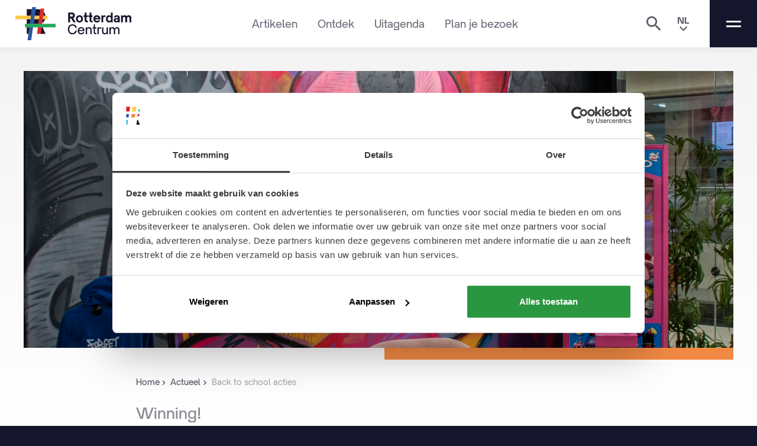

--- FILE ---
content_type: text/html; charset=UTF-8
request_url: https://www.rotterdamcentrum.nl/actueel/back-to-school-acties?switchlanguage=true
body_size: 11512
content:







	

	
<!DOCTYPE html>
<html itemscope itemtype="https://schema.org/WebPage" lang="nl">
<head>
	<meta charset="utf-8">

		<meta name="facebook-domain-verification" content="r4y8ucn63jedpht1qb7y9ax1h2kgd6" />

		<meta name="viewport" content="width=device-width, initial-scale=1.0">
	<meta name="HandheldFriendly" content="true">
	<meta name="MobileOptimized" content="375">

		<link rel="icon" type="image/svg+xml" href="/img/rotterdam-centrum-color.svg">

		<meta name="theme-color" content="#15152B" media="(prefers-color-scheme: light)">
	<meta name="theme-color" content="#15152B" media="(prefers-color-scheme: dark)">

				<link href="/css/general.css?v=835902" rel="stylesheet">
	
	<script type="text/javascript">
		globalLanguage = "nl";
	</script>
<title>Back to school acties | RotterdamCentrum</title>
<script>dataLayer = [];
(function(w,d,s,l,i){w[l]=w[l]||[];w[l].push({'gtm.start':
new Date().getTime(),event:'gtm.js'});var f=d.getElementsByTagName(s)[0],
j=d.createElement(s),dl=l!='dataLayer'?'&l='+l:'';j.async=true;j.src=
'https://www.googletagmanager.com/gtm.js?id='+i+dl;f.parentNode.insertBefore(j,f);
})(window,document,'script','dataLayer','GTM-MVCJW6P');
</script><meta name="generator" content="SEOmatic">
<meta name="description" content="Veel winkels in Rotterdam Centrum organiseren leuke back to school acties, zodat je goed voorbereid het nieuwe schooljaar ingaat. Benieuwd welke goodies…">
<meta name="referrer" content="no-referrer-when-downgrade">
<meta name="robots" content="all">
<meta content="nl" property="og:locale">
<meta content="en" property="og:locale:alternate">
<meta content="RotterdamCentrum" property="og:site_name">
<meta content="website" property="og:type">
<meta content="https://www.rotterdamcentrum.nl/actueel/back-to-school-acties" property="og:url">
<meta content="Back to school acties" property="og:title">
<meta content="Veel winkels in Rotterdam Centrum organiseren leuke back to school acties, zodat je goed voorbereid het nieuwe schooljaar ingaat. Benieuwd welke goodies…" property="og:description">
<meta content="https://www.rotterdamcentrum.nl/media/Winkels/Coccinelle-Fashion/_1200x630_crop_center-center_82_none_ns/145839/Cocinelle-Fashion-street-art-Rotterdam.jpg?v=1695259154" property="og:image">
<meta content="1200" property="og:image:width">
<meta content="630" property="og:image:height">
<meta name="twitter:card" content="summary_large_image">
<meta name="twitter:creator" content="@">
<meta name="twitter:title" content="Back to school acties">
<meta name="twitter:description" content="Veel winkels in Rotterdam Centrum organiseren leuke back to school acties, zodat je goed voorbereid het nieuwe schooljaar ingaat. Benieuwd welke goodies…">
<meta name="twitter:image" content="https://www.rotterdamcentrum.nl/media/Winkels/Coccinelle-Fashion/_1200x630_crop_center-center_82_none_ns/145839/Cocinelle-Fashion-street-art-Rotterdam.jpg?v=1695259154">
<meta name="twitter:image:width" content="1200">
<meta name="twitter:image:height" content="630">
<link href="https://www.rotterdamcentrum.nl/actueel/back-to-school-acties" rel="canonical">
<link href="https://www.rotterdamcentrum.nl/" rel="home">
<link type="text/plain" href="https://www.rotterdamcentrum.nl/humans.txt" rel="author">
<link href="https://www.rotterdamcentrum.nl/en/news/back-to-school-promotions" rel="alternate" hreflang="en">
<link href="https://www.rotterdamcentrum.nl/actueel/back-to-school-acties" rel="alternate" hreflang="x-default">
<link href="https://www.rotterdamcentrum.nl/actueel/back-to-school-acties" rel="alternate" hreflang="nl"></head>

<body><noscript><iframe src="https://www.googletagmanager.com/ns.html?id=GTM-MVCJW6P"
height="0" width="0" style="display:none;visibility:hidden"></iframe></noscript>

		<noscript><iframe src="https://www.googletagmanager.com/ns.html?id=GTM-MVCJW6P"
	height="0" width="0" style="display:none;visibility:hidden"></iframe></noscript>

	<svg style="position: absolute; width: 0; height: 0; overflow: hidden;"><use xlink:href="/svg/icons.svg"></use></svg>
	<div id="top"></div>

	<header>
	<a href="https://www.rotterdamcentrum.nl/" class="brand">
		<img src="/img/rotterdam-centrum-color.svg?v=1" alt="Logo" class="logo">
		<img src="/img/rotterdam-centrum-text.svg?v=1" alt="Logo" class="text">
	</a>

	<div class="mainNav">
		<nav>
			<ul>
				<li>
					<a href="https://www.rotterdamcentrum.nl/artikelen" class="">
						Artikelen
					</a>
				</li>
				<li>
					<a href="https://www.rotterdamcentrum.nl/ontdek" class="">
						Ontdek
					</a>
				</li>
				<li>
					<a href="https://www.rotterdamcentrum.nl/uitagenda" class="">
						Uitagenda
					</a>
				</li>
				<li>
					<a href="https://www.rotterdamcentrum.nl/plan-je-bezoek" class="">
						Plan je bezoek
					</a>
				</li>
			</ul>
		</nav>
	</div>

	<div class="secNav">
		<a href="https://www.rotterdamcentrum.nl/search" type="button" class="secNavButton searchButton">
			<svg class="icon-search"><use xlink:href="/svg/icons.svg#icon-search"></use></svg>
		</a>
		<button type="button" class="secNavButton languageButton">
			<div class="text">nl</div>
			<svg class="icon-chevron-down"><use xlink:href="/svg/icons.svg#icon-chevron-down"></use></svg>
		</button>
		<div class="languageSelector">
												
																																																																																																	
										<ul>
									<li>
						<a href="https://www.rotterdamcentrum.nl/actueel/back-to-school-acties?switchlanguage=true" hreflang="nl" lang="nl" class="is-active">
							<svg class="icon-check"><use xlink:href="/svg/icons.svg#icon-check"></use></svg>Nederlands
						</a>
					</li>
									<li>
						<a href="https://www.rotterdamcentrum.nl/en/news/back-to-school-promotions?switchlanguage=true" hreflang="en" lang="en" class="">
							<svg class="icon-check"><use xlink:href="/svg/icons.svg#icon-check"></use></svg>English
						</a>
					</li>
								</ul>
					</div>


		<button class="menuButton js-toggleNav">
			<div class="icon">
				<div class="line"></div>
				<div class="line"></div>
			</div>
		</button>
	</div>
</header>
	<div class="fullNav">
	<nav class="navContainer">
		<ul class="mainColumn">
			<li>
				<a href="https://www.rotterdamcentrum.nl/artikelen" class="mainItem">
					Artikelen
					<svg class="icon-arrow-right"><use xlink:href="/svg/icons.svg#icon-arrow-right"></use></svg>
				</a>
			</li>
			<li>
				<a href="https://www.rotterdamcentrum.nl/ontdek" class="mainItem">
					Ontdek
					<svg class="icon-arrow-right"><use xlink:href="/svg/icons.svg#icon-arrow-right"></use></svg>
				</a>
													<ul class="subItems">
													<li>
								<a href="https://www.rotterdamcentrum.nl/ontdek/winkelen" class="subItem colorSet1">
									Winkelen
								</a>
							</li>
													<li>
								<a href="https://www.rotterdamcentrum.nl/ontdek/eten-en-drinken" class="subItem colorSet2">
									Eten &amp; Drinken
								</a>
							</li>
													<li>
								<a href="https://www.rotterdamcentrum.nl/ontdek/street-art-parken" class="subItem colorSet3">
									Street Art &amp; Parken
								</a>
							</li>
													<li>
								<a href="https://www.rotterdamcentrum.nl/ontdek/design-en-architectuur" class="subItem colorSet4">
									Design &amp; Architectuur
								</a>
							</li>
													<li>
								<a href="https://www.rotterdamcentrum.nl/ontdek/cultuur-en-entertainment" class="subItem colorSet5">
									Cultuur &amp; Entertainment
								</a>
							</li>
											</ul>
							</li>
							<li>
					<a href="https://www.rotterdamcentrum.nl/uitagenda" class="mainItem">
						Uitagenda
						<svg class="icon-arrow-right"><use xlink:href="/svg/icons.svg#icon-arrow-right"></use></svg>
					</a>
				</li>
					</ul>

		<ul class="mainColumn">
			<li>
				<a href="https://www.rotterdamcentrum.nl/plan-je-bezoek" class="mainItem">
					Plan je bezoek
					<svg class="icon-arrow-right"><use xlink:href="/svg/icons.svg#icon-arrow-right"></use></svg>
				</a>
																	<ul class="subItems">
													<li>
								<a href="https://www.rotterdamcentrum.nl/plan-je-bezoek/overnachten" class="subItem colorSet6">
									Overnachten
								</a>
							</li>
													<li>
								<a href="https://www.rotterdamcentrum.nl/plan-je-bezoek/reisinspiratie" class="subItem colorSet7">
									Reisinspiratie
								</a>
							</li>
													<li>
								<a href="https://www.rotterdamcentrum.nl/plan-je-bezoek/dit-moet-je-zien" class="subItem colorSet8">
									Dit moet je zien
								</a>
							</li>
													<li>
								<a href="https://www.rotterdamcentrum.nl/plan-je-bezoek/bereikbaarheid" class="subItem colorSet9">
									Bereikbaarheid Rotterdam Centrum
								</a>
							</li>
											</ul>
							</li>
			<li>
				<a href="https://www.rotterdamcentrum.nl/wonen-en-werken" class="mainItem">
					Wonen &amp; Werken
					<svg class="icon-arrow-right"><use xlink:href="/svg/icons.svg#icon-arrow-right"></use></svg>
				</a>
													<ul class="subItems">
													<li>
								<a href="https://www.rotterdamcentrum.nl/wonen-en-werken/wonen-in-rotterdam-centrum" class="subItem defaultColors">
									Wonen
								</a>
							</li>
													<li>
								<a href="https://www.rotterdamcentrum.nl/wonen-en-werken/werken-in-rotterdam-centrum" class="subItem defaultColors">
									Werken
								</a>
							</li>
											</ul>
							</li>
		</ul>

		<ul class="mainColumn">
			<li>
				<a href="https://www.rotterdamcentrum.nl/over-rotterdam" class="mainItem">
					Rotterdam centrum
					<svg class="icon-arrow-right"><use xlink:href="/svg/icons.svg#icon-arrow-right"></use></svg>
				</a>
			</li>
			<li>
				<a href="https://www.rotterdamcentrum.nl/over-ons" class="mainItem">
					Organisatie
					<svg class="icon-arrow-right"><use xlink:href="/svg/icons.svg#icon-arrow-right"></use></svg>
				</a>
			</li>
			<li>
				<a href="https://www.rotterdamcentrum.nl/contact" class="mainItem">
					Contact
					<svg class="icon-arrow-right"><use xlink:href="/svg/icons.svg#icon-arrow-right"></use></svg>
				</a>
			</li>
			<li class="socials">
				<div class="title">
					<div>
						Op social media:
					</div>
					<div class="h3">
						#RotterdamCentrum
					</div>
				</div>

									<div class="links">
													<a href="https://www.facebook.com/Rdam.centrum/" class="facebook" target="_blank">
								<svg class="icon-facebook"><use xlink:href="/svg/icons.svg#icon-facebook"></use></svg>
							</a>
																			<a href="https://www.instagram.com/rotterdam.centrum/" class="instagram" target="_blank">
								<svg class="icon-instagram"><use xlink:href="/svg/icons.svg#icon-instagram"></use></svg>
							</a>
																									<a href="https://www.linkedin.com/company/rotterdam-centrum" class="linkedin" target="_blank">
								<svg class="icon-linkedin"><use xlink:href="/svg/icons.svg#icon-linkedin"></use></svg>
							</a>
											</div>
							</li>
		</ul>
	</nav>
</div>

	<main class="colorSet1">
				<div class="hero sub  has-textBottom">
		<div class="text container">
				

	
			
																											
	<nav aria-label="broodkruimelpad">
		<ol class="breadcrumb" id="breadcrumb" typeof="BreadcrumbList" vocab="https://schema.org/">
					<li property="itemListElement" typeof="ListItem">
				<meta property="position" content="1" />
				<a href="https://www.rotterdamcentrum.nl/" property="item" typeof="WebPage" >
					<span property="name">Home</span>
				</a>
									<span class="divider">
						<svg class="icon-chevron-right"><use xlink:href="/svg/icons.svg#icon-chevron-right"></use></svg>
					</span>
							</li>
					<li property="itemListElement" typeof="ListItem">
				<meta property="position" content="2" />
				<a href="https://www.rotterdamcentrum.nl/actueel" property="item" typeof="WebPage" >
					<span property="name">Actueel</span>
				</a>
									<span class="divider">
						<svg class="icon-chevron-right"><use xlink:href="/svg/icons.svg#icon-chevron-right"></use></svg>
					</span>
							</li>
					<li property="itemListElement" typeof="ListItem">
				<meta property="position" content="3" />
				<a href="https://www.rotterdamcentrum.nl/actueel/back-to-school-acties" property="item" typeof="WebPage" aria-current="pagina">
					<span property="name">Back to school acties</span>
				</a>
							</li>
				</ul>
	</nav>

							<div class="h3 preTitle has-scrollEvent slideInFromBottom wordSlicer">Winning!</div>
				<h1 class="has-scrollEvent slideInFromBottom wordSlicer">
			Back to school acties
		</h1>

			</div>

			<div class="visual">
		
											<div class="mediaBlock container">
					<div class="full">
						<div class="slideshow swiper-container">
							<div class="swiper-wrapper">
																											<figure class="full swiper-slide">
																							<div class="image">
													<picture>
																																										<source type="image/webp" srcset="/media/Winkels/Coccinelle-Fashion/_800x450_crop_center-center_90_none_ns/145839/Cocinelle-Fashion-street-art-Rotterdam.webp?v=1695259154 0.5x, /media/Winkels/Coccinelle-Fashion/_1600x900_crop_center-center_90_none_ns/145839/Cocinelle-Fashion-street-art-Rotterdam.webp?v=1695259156">

																																										<img src="/media/Winkels/Coccinelle-Fashion/_1600x900_crop_center-center_90_none_ns/145839/Cocinelle-Fashion-street-art-Rotterdam.jpg?v=1695259156"
															alt="Cocinelle Fashion street art Rotterdam"
															width="1600"
															height="900"
														>
													</picture>
												</div>

											
																																	</figure>
																								</div>
						</div>
					</div>
				</div>
			
					</div>
</div>
	
					
			<div class="profileBlock small">
			<div class="container">
																			<div class="profileImage">
							<picture>
																								<source type="image/webp" srcset="/media/Schrijvers-en-team/Mathilde/_250x250_crop_center-center_90_none_ns/2630/Mathilde-Simon-Rotterdam-Centrum_2021-07-13-144040_lxuo.webp?v=1695199650 0.5x, /media/Schrijvers-en-team/Mathilde/_500x500_crop_center-center_90_none_ns/2630/Mathilde-Simon-Rotterdam-Centrum_2021-07-13-144040_lxuo.webp?v=1695199650">

																								<img src="/media/Schrijvers-en-team/Mathilde/_500x500_crop_center-center_90_none_ns/2630/Mathilde-Simon-Rotterdam-Centrum_2021-07-13-144040_lxuo.jpg?v=1695199651"
									alt="Mathilde Simon profiel Rotterdam Centrum"
									width="500"
									height="500"
									loading="lazy"
								>
							</picture>
						</div>
													<div class="profileText">
					<div class="name">
													Geschreven door Mathilde Simon
											</div>

					<div class="date">
						10 augustus 2022
					</div>

											<div class="role">
							Frontrunner
						</div>
									</div>
			</div>
		</div>
	
			
						<div class="textBlock is-large">
				<div class="container">
					<p>Veel winkels in Rotterdam Centrum organiseren leuke back to school acties, zodat je goed voorbereid het nieuwe schooljaar ingaat. Benieuwd welke goodies jij allemaal kan winnen of met korting kan verkrijgen? Lees mee!</p>

									</div>
			</div>

				
						<div class="textBlock ">
				<div class="container">
					<h2>Win een laptop, Apple Airpods of een cadeaubon van 100 euro!</h2>
<p>Superstellar Kids in Rotterdam Centrum houdt in het weekend van 20 en 21 augustus een speciaal Back to School weekend. Zij geven namelijk een laptop, drie Apple Airpods en zes cadeaubonnen van 100 euro weg! Hoe doe je mee? Dat is simpel! Als je op zaterdag of zondag een winterjas koopt maak je automatisch kans op deze fantastische prijzen. <br /></p>
<p>Daarnaast hebben ze in september ook nog een leuke actie. Van 1 september tot en met 10 september kan je namelijk meedoen aan leuke acties van het merk Dsquared2. Wil je op de hoogte blijven van alle leuke acties? Volg dan <a href="https://www.instagram.com/superstellar_kids" target="_blank" rel="noreferrer noopener">Superstellar kids op Instagram</a>.</p>
<h2>Gratis Eastpak sleutelhanger</h2>
<p>Bij Van Os tassen en koffers op de Coolsingel krijg je bij aankoop van een Eastpak rugzak een gratis Eastpak sleutelhanger cadeau (tot de voorraad strekt)! Daarnaast bieden zij 10% studentenkorting op alle producten op vertoon van een geldig studentenpas. Dat is nog eens een leuk extraatje!</p>
<h2>Korting bij Bristol</h2>
<p>Uiteraard wil je fashionable terug naar school en het liefst voor een zacht prijsje. Bij Bristol hebben ze vanaf 12 augustus een grote Back to School actie met korting op goede leren schoenen, sportschoenen, schooltassen en meer. </p>

									</div>
			</div>

				
		
		
					
			<div class="profileBlock large">
			<div class="container">
																			<div class="profileImage">
							<picture>
																								<source type="image/webp" srcset="/media/Schrijvers-en-team/Mathilde/_250x250_crop_center-center_90_none_ns/2630/Mathilde-Simon-Rotterdam-Centrum_2021-07-13-144040_lxuo.webp?v=1695199650 0.5x, /media/Schrijvers-en-team/Mathilde/_500x500_crop_center-center_90_none_ns/2630/Mathilde-Simon-Rotterdam-Centrum_2021-07-13-144040_lxuo.webp?v=1695199650">

																								<img src="/media/Schrijvers-en-team/Mathilde/_500x500_crop_center-center_90_none_ns/2630/Mathilde-Simon-Rotterdam-Centrum_2021-07-13-144040_lxuo.jpg?v=1695199651"
									alt="Mathilde Simon profiel Rotterdam Centrum"
									width="500"
									height="500"
									loading="lazy"
								>
							</picture>
						</div>
													<div class="profileText">
					<div class="name">
													Geschreven door Mathilde Simon
											</div>

					<div class="date">
						10 augustus 2022
					</div>

											<div class="role">
							Frontrunner
						</div>
									</div>
			</div>
		</div>
	
		
				
				
		
					<div class="container">
				<div class="h3 is-centered">
											Ook interessant
									</div>
				<div class="spacingMedium"></div>
				<div class="rowCards">
											<a href="https://www.rotterdamcentrum.nl/de-rotterdamse-warme-winter-weken-komen-eraan" class="card colorSet8">
																																		<div class="image">
																	<picture>
																														<source type="image/webp" srcset="/media/Campagnes/RWWW/_375x600_crop_center-center_90_none_ns/2135005/RWWW-10.webp?v=1763049303 0.5x, /media/Campagnes/RWWW/_750x1200_crop_center-center_90_none_ns/2135005/RWWW-10.webp?v=1763049298">

																														<img src="/media/Campagnes/RWWW/_750x1200_crop_center-center_90_none_ns/RWWW-10.jpg?v=1763049304"
											alt="RWWW 10"
											width="750"
											height="1200"
											loading="lazy"
										>
									</picture>
															</div>
																					
	<div class="text">
		<div class="top">
							<div class="label white medium">
											#Dit moet je zien 
									</div>
					</div>
		<div class="bottom">
							<span class="preTitle">Kom jij ook?</span>
										<span class="mainTitle">De Rotterdamse Warme Winter Weken komen eraan!</span>
					</div>
	</div>
</a>
											<a href="https://www.rotterdamcentrum.nl/actueel/dit-is-het-rwww-programma" class="card colorSet8">
																																		<div class="image">
																	<picture>
																														<source type="image/webp" srcset="/media/Campagnes/RWWW/_375x600_crop_center-center_90_none_ns/2135004/RWWW-9.webp?v=1762953889 0.5x, /media/Campagnes/RWWW/_750x1200_crop_center-center_90_none_ns/2135004/RWWW-9.webp?v=1762953888">

																														<img src="/media/Campagnes/RWWW/_750x1200_crop_center-center_90_none_ns/RWWW-9.jpg?v=1762953889"
											alt="RWWW 9"
											width="750"
											height="1200"
											loading="lazy"
										>
									</picture>
															</div>
																					
	<div class="text">
		<div class="top">
							<div class="label white medium">
											#Dit moet je zien 
									</div>
					</div>
		<div class="bottom">
							<span class="preTitle">Het programma</span>
										<span class="mainTitle">Dit is er te doen tijdens de Warme Winter Weken</span>
					</div>
	</div>
</a>
											<a href="https://www.rotterdamcentrum.nl/ontdek/cultuur-en-entertainment/wandel-mee-met-de-rotterdam-night-walk" class="card colorSet5">
																																		<div class="image">
																	<picture>
																														<source type="image/webp" srcset="/media/Evenementen/Rotterdam-Night-Walk/_375x600_crop_center-center_90_none_ns/2138324/Campagnebeeld-Rotterdam-Night-Walk-2025-6-min.webp?v=1763667849%2C0.4448%2C0.8367 0.5x, /media/Evenementen/Rotterdam-Night-Walk/_750x1200_crop_center-center_90_none_ns/2138324/Campagnebeeld-Rotterdam-Night-Walk-2025-6-min.webp?v=1763667849%2C0.4448%2C0.8367">

																														<img src="/media/Evenementen/Rotterdam-Night-Walk/_750x1200_crop_center-center_90_none_ns/Campagnebeeld-Rotterdam-Night-Walk-2025-6-min.jpg?v=1763667851%2C0.4448%2C0.8367"
											alt="Campagnebeeld Rotterdam Night Walk 2025 6 min"
											width="750"
											height="1200"
											loading="lazy"
										>
									</picture>
															</div>
																					
	<div class="text">
		<div class="top">
							<div class="label white medium">
											#Cultuur &amp; Entertainment 
									</div>
					</div>
		<div class="bottom">
							<span class="preTitle">Betoverend</span>
										<span class="mainTitle">Vier derde kerstdag met de Rotterdam Night Walk</span>
					</div>
	</div>
</a>
											<a href="https://www.rotterdamcentrum.nl/repetitie-rotterdamse-warme-winter-weken" class="card colorSet8">
																																		<div class="image">
																	<picture>
																														<source type="image/webp" srcset="/media/_375x600_crop_center-center_90_none_ns/2143258/RJF_GEM_Zoe-Livay-zangles-RWWW-006-min.webp?v=1764668270%2C0.4978%2C0.3267 0.5x, /media/_750x1200_crop_center-center_90_none_ns/2143258/RJF_GEM_Zoe-Livay-zangles-RWWW-006-min.webp?v=1764668268%2C0.4978%2C0.3267">

																														<img src="/media/_750x1200_crop_center-center_90_none_ns/RJF_GEM_Zoe-Livay-zangles-RWWW-006-min.jpg?v=1764668274%2C0.4978%2C0.3267"
											alt="RJF GEM Zoe Livay zangles RWWW 006 min"
											width="750"
											height="1200"
											loading="lazy"
										>
									</picture>
															</div>
																					
	<div class="text">
		<div class="top">
							<div class="label white medium">
											#Dit moet je zien 
									</div>
					</div>
		<div class="bottom">
							<span class="preTitle">Zoë Livay &amp; kinderkoor</span>
										<span class="mainTitle">Repetitie Rotterdamse Warme Winter Weken</span>
					</div>
	</div>
</a>
											<a href="https://www.rotterdamcentrum.nl/actueel/praktische-informatie-over-de-warme-winter-weken" class="card colorSet8">
																																		<div class="image">
																	<picture>
																														<source type="image/webp" srcset="/media/Campagnes/RWWW/_375x600_crop_center-center_90_none_ns/2135001/RWWW-6.webp?v=1762954207 0.5x, /media/Campagnes/RWWW/_750x1200_crop_center-center_90_none_ns/2135001/RWWW-6.webp?v=1762954207">

																														<img src="/media/Campagnes/RWWW/_750x1200_crop_center-center_90_none_ns/RWWW-6.jpg?v=1762954208"
											alt="RWWW 6"
											width="750"
											height="1200"
											loading="lazy"
										>
									</picture>
															</div>
																					
	<div class="text">
		<div class="top">
							<div class="label white medium">
											#Dit moet je zien 
									</div>
					</div>
		<div class="bottom">
							<span class="preTitle">FAQ</span>
										<span class="mainTitle">Vind hier al je vragen over de Rotterdamse Warme Winter Weken</span>
					</div>
	</div>
</a>
											<a href="https://www.rotterdamcentrum.nl/actueel/sander-de-kramer-de-energie-spat-ervan-af" class="card colorSet8">
																																		<div class="image">
																	<picture>
																														<source type="image/webp" srcset="/media/Campagnes/RWWW/_375x600_crop_center-center_90_none_ns/2145777/Foto-Sander-de-Kramer-bij-interview.webp?v=1765187141%2C0.4911%2C0.3367 0.5x, /media/Campagnes/RWWW/_750x1200_crop_center-center_90_none_ns/2145777/Foto-Sander-de-Kramer-bij-interview.webp?v=1765187139%2C0.4911%2C0.3367">

																														<img src="/media/Campagnes/RWWW/_750x1200_crop_center-center_90_none_ns/Foto-Sander-de-Kramer-bij-interview.jpg?v=1765187145%2C0.4911%2C0.3367"
											alt="Foto Sander de Kramer bij interview"
											width="750"
											height="1200"
											loading="lazy"
										>
									</picture>
															</div>
																					
	<div class="text">
		<div class="top">
							<div class="label white medium">
											#Dit moet je zien 
									</div>
					</div>
		<div class="bottom">
							<span class="preTitle">Stadsverwarmers</span>
										<span class="mainTitle">Sander de Kramer: &quot;De energie spat ervan af!&quot;</span>
					</div>
	</div>
</a>
											<a href="https://www.rotterdamcentrum.nl/ontdek/cultuur-en-entertainment/leuke-optredens-in-rotterdam-centrum" class="card colorSet5">
																																		<div class="image">
																	<picture>
																														<source type="image/webp" srcset="/media/Nieuwtjes/Winterprogramma/_375x600_crop_center-center_90_none_ns/215992/Closer-to-Jazz.webp?v=1695216150 0.5x, /media/Nieuwtjes/Winterprogramma/_750x1200_crop_center-center_90_none_ns/215992/Closer-to-Jazz.webp?v=1695216150">

																														<img src="/media/Nieuwtjes/Winterprogramma/_750x1200_crop_center-center_90_none_ns/215992/Closer-to-Jazz.jpg?v=1695216150"
											alt="Closer to Jazz"
											width="750"
											height="1200"
											loading="lazy"
										>
									</picture>
															</div>
																					
	<div class="text">
		<div class="top">
							<div class="label white medium">
											#Cultuur &amp; Entertainment 
									</div>
					</div>
		<div class="bottom">
							<span class="preTitle">Jazz</span>
										<span class="mainTitle">Swingende optredens Rotterdam Centrum</span>
					</div>
	</div>
</a>
											<a href="https://www.rotterdamcentrum.nl/actueel/doe-mee-met-de-stadsverwarmers-hartentoer" class="card colorSet8">
																																		<div class="image">
																	<picture>
																														<source type="image/webp" srcset="/media/Musea-Galeries/Depot%20Boijmans%20Van%20Beuningen/_375x600_crop_center-center_90_none_ns/2159034/DepotL1000594_lowres_Willem_de_Kam.webp?v=1767690419%2C0.5%2C0.5 0.5x, /media/Musea-Galeries/Depot%20Boijmans%20Van%20Beuningen/_750x1200_crop_center-center_90_none_ns/2159034/DepotL1000594_lowres_Willem_de_Kam.webp?v=1767690418%2C0.5%2C0.5">

																														<img src="/media/Musea-Galeries/Depot%20Boijmans%20Van%20Beuningen/_750x1200_crop_center-center_90_none_ns/DepotL1000594_lowres_Willem_de_Kam.jpg?v=1767690420%2C0.5%2C0.5"
											alt="Depot L1000594 lowres Willem de Kam"
											width="750"
											height="1200"
											loading="lazy"
										>
									</picture>
															</div>
																					
	<div class="text">
		<div class="top">
							<div class="label white medium">
											#Dit moet je zien 
									</div>
					</div>
		<div class="bottom">
							<span class="preTitle">Groen-wit-groen hart</span>
										<span class="mainTitle">Doe mee met de Stadsverwarmers Hartentoer</span>
					</div>
	</div>
</a>
									</div>
			</div>
			
		
		<footer>
	<div class="container">
		<div class="newsletter">
			<div class="h2 has-scrollEvent slideInFromBottom wordSlicer">
				Schrijf je in voor onze nieuwsbrief
			</div>

						<form
	method="POST"
	action="https://rotterdam-centrum.activehosted.com/proc.php"
	id="_form_1_"
	class="mailchimpForm parsleyForm"
	novalidate
	>
	<input type="hidden" name="u" value="1" />
	<input type="hidden" name="f" value="1" />
	<input type="hidden" name="s" />
	<input type="hidden" name="c" value="0" />
	<input type="hidden" name="m" value="0" />
	<input type="hidden" name="act" value="sub" />
	<input type="hidden" name="v" value="2" />
	<input type="hidden" name="or" value="a0b13d7a005d71a4b71fcd09f28ccb75" />

	<input
		type="text"
		name="email"
		id="email"
		placeholder="Jouw e-mail adres"
		autocapitalize="off"
		autocorrect="off"
		required
	>
	<button type="submit" id="_form_1_submit" class="_submit">
		<svg class="icon-arrow-right"><use xlink:href="/svg/icons.svg#icon-arrow-right"></use></svg>
	</button>
</form>

<script type="text/javascript">
	window.cfields = [];
	window._show_thank_you = function(id, message, trackcmp_url, email) {
		var form = document.getElementById('_form_' + id + '_'), thank_you = form.querySelector('._form-thank-you');
		form.querySelector('._form-content').style.display = 'none';
		thank_you.innerHTML = message;
		thank_you.style.display = 'block';
		const vgoAlias = typeof visitorGlobalObjectAlias === 'undefined' ? 'vgo' : visitorGlobalObjectAlias;
		var visitorObject = window[vgoAlias];
		if (email && typeof visitorObject !== 'undefined') {
			visitorObject('setEmail', email);
			visitorObject('update');
		} else if (typeof(trackcmp_url) != 'undefined' && trackcmp_url) {
			// Site tracking URL to use after inline form submission.
			_load_script(trackcmp_url);
		}
		if (typeof window._form_callback !== 'undefined') window._form_callback(id);
	};
	window._show_error = function(id, message, html) {
		var form = document.getElementById('_form_' + id + '_'), err = document.createElement('div'), button = form.querySelector('button'), old_error = form.querySelector('._form_error');
		if (old_error) old_error.parentNode.removeChild(old_error);
		err.innerHTML = message;
		err.className = '_error-inner _form_error _no_arrow';
		var wrapper = document.createElement('div');
		wrapper.className = '_form-inner';
		wrapper.appendChild(err);
		button.parentNode.insertBefore(wrapper, button);
		document.querySelector('[id^="_form"][id$="_submit"]').disabled = false;
		if (html) {
			var div = document.createElement('div');
			div.className = '_error-html';
			div.innerHTML = html;
			err.appendChild(div);
		}
	};
	window._load_script = function(url, callback) {
		var head = document.querySelector('head'), script = document.createElement('script'), r = false;
		script.type = 'text/javascript';
		script.charset = 'utf-8';
		script.src = url;
		if (callback) {
			script.onload = script.onreadystatechange = function() {
				if (!r && (!this.readyState || this.readyState == 'complete')) {
					r = true;
					callback();
				}
			};
		}
		head.appendChild(script);
	};
	(function() {
		if (window.location.search.search("excludeform") !== -1) return false;
		var getCookie = function(name) {
			var match = document.cookie.match(new RegExp('(^|; )' + name + '=([^;]+)'));
			return match ? match[2] : null;
		}
		var setCookie = function(name, value) {
			var now = new Date();
			var time = now.getTime();
			var expireTime = time + 1000 * 60 * 60 * 24 * 365;
			now.setTime(expireTime);
			document.cookie = name + '=' + value + '; expires=' + now + ';path=/; Secure; SameSite=Lax;';// cannot be HttpOnly
		}
		var addEvent = function(element, event, func) {
			if (element.addEventListener) {
				element.addEventListener(event, func);
			} else {
				var oldFunc = element['on' + event];
				element['on' + event] = function() {
					oldFunc.apply(this, arguments);
					func.apply(this, arguments);
				};
			}
		}
		var _removed = false;
		var form_to_submit = document.getElementById('_form_1_');
		var allInputs = form_to_submit.querySelectorAll('input, select, textarea'), tooltips = [], submitted = false;

		var getUrlParam = function(name) {
			var params = new URLSearchParams(window.location.search);
			return params.get(name) || false;
		};

		for (var i = 0; i < allInputs.length; i++) {
			var regexStr = "field\\[(\\d+)\\]";
			var results = new RegExp(regexStr).exec(allInputs[i].name);
			if (results != undefined) {
				allInputs[i].dataset.name = window.cfields[results[1]];
			} else {
				allInputs[i].dataset.name = allInputs[i].name;
			}
			var fieldVal = getUrlParam(allInputs[i].dataset.name);

			if (fieldVal) {
				if (allInputs[i].dataset.autofill === "false") {
					continue;
				}
				if (allInputs[i].type == "radio" || allInputs[i].type == "checkbox") {
					if (allInputs[i].value == fieldVal) {
						allInputs[i].checked = true;
					}
				} else {
					allInputs[i].value = fieldVal;
				}
			}
		}

		var remove_tooltips = function() {
			for (var i = 0; i < tooltips.length; i++) {
				tooltips[i].tip.parentNode.removeChild(tooltips[i].tip);
			}
			tooltips = [];
		};
		var remove_tooltip = function(elem) {
			for (var i = 0; i < tooltips.length; i++) {
				if (tooltips[i].elem === elem) {
					tooltips[i].tip.parentNode.removeChild(tooltips[i].tip);
					tooltips.splice(i, 1);
					return;
				}
			}
		};
		var create_tooltip = function(elem, text) {
			var tooltip = document.createElement('div'), arrow = document.createElement('div'), inner = document.createElement('div'), new_tooltip = {};
			if (elem.type != 'radio' && elem.type != 'checkbox') {
				tooltip.className = '_error';
				arrow.className = '_error-arrow';
				inner.className = '_error-inner';
				inner.innerHTML = text;
				tooltip.appendChild(arrow);
				tooltip.appendChild(inner);
				elem.parentNode.appendChild(tooltip);
			} else {
				tooltip.className = '_error-inner _no_arrow';
				tooltip.innerHTML = text;
				elem.parentNode.insertBefore(tooltip, elem);
				new_tooltip.no_arrow = true;
			}
			new_tooltip.tip = tooltip;
			new_tooltip.elem = elem;
			tooltips.push(new_tooltip);
			return new_tooltip;
		};
		var resize_tooltip = function(tooltip) {
			var rect = tooltip.elem.getBoundingClientRect();
			var doc = document.documentElement, scrollPosition = rect.top - ((window.pageYOffset || doc.scrollTop)  - (doc.clientTop || 0));
			if (scrollPosition < 40) {
				tooltip.tip.className = tooltip.tip.className.replace(/ ?(_above|_below) ?/g, '') + ' _below';
			} else {
				tooltip.tip.className = tooltip.tip.className.replace(/ ?(_above|_below) ?/g, '') + ' _above';
			}
		};
		var resize_tooltips = function() {
			if (_removed) return;
			for (var i = 0; i < tooltips.length; i++) {
				if (!tooltips[i].no_arrow) resize_tooltip(tooltips[i]);
			}
		};
		var validate_field = function(elem, remove) {
			var tooltip = null, value = elem.value, no_error = true;
			remove ? remove_tooltip(elem) : false;
			if (elem.type != 'checkbox') elem.className = elem.className.replace(/ ?_has_error ?/g, '');
			if (elem.getAttribute('required') !== null) {
				if (elem.type == 'radio' || (elem.type == 'checkbox' && /any/.test(elem.className))) {
					var elems = form_to_submit.elements[elem.name];
					if (!(elems instanceof NodeList || elems instanceof HTMLCollection) || elems.length <= 1) {
						no_error = elem.checked;
					}
					else {
						no_error = false;
						for (var i = 0; i < elems.length; i++) {
							if (elems[i].checked) no_error = true;
						}
					}
					if (!no_error) {
						tooltip = create_tooltip(elem, "Please select an option.");
					}
				} else if (elem.type =='checkbox') {
					var elems = form_to_submit.elements[elem.name], found = false, err = [];
					no_error = true;
					for (var i = 0; i < elems.length; i++) {
						if (elems[i].getAttribute('required') === null) continue;
						if (!found && elems[i] !== elem) return true;
						found = true;
						elems[i].className = elems[i].className.replace(/ ?_has_error ?/g, '');
						if (!elems[i].checked) {
							no_error = false;
							elems[i].className = elems[i].className + ' _has_error';
							err.push("Checking %s is required".replace("%s", elems[i].value));
						}
					}
					if (!no_error) {
						tooltip = create_tooltip(elem, err.join('<br/>'));
					}
				} else if (elem.tagName == 'SELECT') {
					var selected = true;
					if (elem.multiple) {
						selected = false;
						for (var i = 0; i < elem.options.length; i++) {
							if (elem.options[i].selected) {
								selected = true;
								break;
							}
						}
					} else {
						for (var i = 0; i < elem.options.length; i++) {
							if (elem.options[i].selected && (!elem.options[i].value || (elem.options[i].value.match(/\n/g)))) {
								selected = false;
							}
						}
					}
					if (!selected) {
						elem.className = elem.className + ' _has_error';
						no_error = false;
						tooltip = create_tooltip(elem, "Please select an option.");
					}
				} else if (value === undefined || value === null || value === '') {
					elem.className = elem.className + ' _has_error';
					no_error = false;
					tooltip = create_tooltip(elem, "This field is required.");
				}
			}
			if (no_error && (elem.id == 'field[]' || elem.id == 'ca[11][v]')) {
				if (elem.className.includes('phone-input-error')) {
					elem.className = elem.className + ' _has_error';
					no_error = false;
				}
			}
			if (no_error && elem.name == 'email') {
				if (!value.match(/^[\+_a-z0-9-'&=]+(\.[\+_a-z0-9-']+)*@[a-z0-9-]+(\.[a-z0-9-]+)*(\.[a-z]{2,})$/i)) {
					elem.className = elem.className + ' _has_error';
					no_error = false;
					tooltip = create_tooltip(elem, "Enter a valid email address.");
				}
			}
			if (no_error && /date_field/.test(elem.className)) {
				if (!value.match(/^\d\d\d\d-\d\d-\d\d$/)) {
					elem.className = elem.className + ' _has_error';
					no_error = false;
					tooltip = create_tooltip(elem, "Enter a valid date.");
				}
			}
			tooltip ? resize_tooltip(tooltip) : false;
			return no_error;
		};
		var needs_validate = function(el) {
			if(el.getAttribute('required') !== null){
				return true
			}
			if(el.name === 'email' && el.value !== ""){
				return true
			}

			if((el.id == 'field[]' || el.id == 'ca[11][v]') && el.className.includes('phone-input-error')){
				return true
			}

			return false
		};
		var validate_form = function(e) {
			var err = form_to_submit.querySelector('._form_error'), no_error = true;
			if (!submitted) {
				submitted = true;
				for (var i = 0, len = allInputs.length; i < len; i++) {
					var input = allInputs[i];
					if (needs_validate(input)) {
						if (input.type == 'tel') {
							addEvent(input, 'blur', function() {
								this.value = this.value.trim();
								validate_field(this, true);
							});
						}
						if (input.type == 'text' || input.type == 'number' || input.type == 'time') {
							addEvent(input, 'blur', function() {
								this.value = this.value.trim();
								validate_field(this, true);
							});
							addEvent(input, 'input', function() {
								validate_field(this, true);
							});
						} else if (input.type == 'radio' || input.type == 'checkbox') {
							(function(el) {
								var radios = form_to_submit.elements[el.name];
								for (var i = 0; i < radios.length; i++) {
									addEvent(radios[i], 'click', function() {
										validate_field(el, true);
									});
								}
							})(input);
						} else if (input.tagName == 'SELECT') {
							addEvent(input, 'change', function() {
								validate_field(this, true);
							});
						} else if (input.type == 'textarea'){
							addEvent(input, 'input', function() {
								validate_field(this, true);
							});
						}
					}
				}
			}
			remove_tooltips();
			for (var i = 0, len = allInputs.length; i < len; i++) {
				var elem = allInputs[i];
				if (needs_validate(elem)) {
					if (elem.tagName.toLowerCase() !== "select") {
						elem.value = elem.value.trim();
					}
					validate_field(elem) ? true : no_error = false;
				}
			}
			if (!no_error && e) {
				e.preventDefault();
			}
			resize_tooltips();
			return no_error;
		};
		addEvent(window, 'resize', resize_tooltips);
		addEvent(window, 'scroll', resize_tooltips);

		var hidePhoneInputError = function(inputId) {
			var errorMessage =  document.getElementById("error-msg-" + inputId);
			var input = document.getElementById(inputId);
			errorMessage.classList.remove("phone-error");
			errorMessage.classList.add("phone-error-hidden");
			input.classList.remove("phone-input-error");
		};

		var initializePhoneInput = function(input, defaultCountry) {
			return window.intlTelInput(input, {
				utilsScript: "https://unpkg.com/intl-tel-input@17.0.18/build/js/utils.js",
				autoHideDialCode: false,
				separateDialCode: true,
				initialCountry: defaultCountry,
				preferredCountries: []
			});
		}

		var setPhoneInputEventListeners = function(inputId, input, iti) {
			input.addEventListener('blur', function() {
				var errorMessage = document.getElementById("error-msg-" + inputId);
				if (input.value.trim()) {
					if (iti.isValidNumber()) {
						iti.setNumber(iti.getNumber());
						if (errorMessage.classList.contains("phone-error")){
							hidePhoneInputError(inputId);
						}
					} else {
						showPhoneInputError(inputId)
					}
				} else {
					if (errorMessage.classList.contains("phone-error")){
						hidePhoneInputError(inputId);
					}
				}
			});

			input.addEventListener("countrychange", function() {
				iti.setNumber('');
			});

			input.addEventListener("keydown", function(e) {
				var charCode = (e.which) ? e.which : e.keyCode;
				if (charCode > 31 && (charCode < 48 || charCode > 57) && charCode !== 8) {
					e.preventDefault();
				}
			});
		};

		var showPhoneInputError = function(inputId) {
			var errorMessage =  document.getElementById("error-msg-" + inputId);
			var input = document.getElementById(inputId);
			errorMessage.classList.add("phone-error");
			errorMessage.classList.remove("phone-error-hidden");
			input.classList.add("phone-input-error");
		};


		var _form_serialize = function(form){if(!form||form.nodeName!=="FORM"){return }var i,j,q=[];for(i=0;i<form.elements.length;i++){if(form.elements[i].name===""){continue}switch(form.elements[i].nodeName){case"INPUT":switch(form.elements[i].type){case"tel":q.push(form.elements[i].name+"="+encodeURIComponent(form.elements[i].previousSibling.querySelector('div.iti__selected-dial-code').innerText)+encodeURIComponent(" ")+encodeURIComponent(form.elements[i].value));break;case"text":case"number":case"date":case"time":case"hidden":case"password":case"button":case"reset":case"submit":q.push(form.elements[i].name+"="+encodeURIComponent(form.elements[i].value));break;case"checkbox":case"radio":if(form.elements[i].checked){q.push(form.elements[i].name+"="+encodeURIComponent(form.elements[i].value))}break;case"file":break}break;case"TEXTAREA":q.push(form.elements[i].name+"="+encodeURIComponent(form.elements[i].value));break;case"SELECT":switch(form.elements[i].type){case"select-one":q.push(form.elements[i].name+"="+encodeURIComponent(form.elements[i].value));break;case"select-multiple":for(j=0;j<form.elements[i].options.length;j++){if(form.elements[i].options[j].selected){q.push(form.elements[i].name+"="+encodeURIComponent(form.elements[i].options[j].value))}}break}break;case"BUTTON":switch(form.elements[i].type){case"reset":case"submit":case"button":q.push(form.elements[i].name+"="+encodeURIComponent(form.elements[i].value));break}break}}return q.join("&")};
		var form_submit = function(e) {
			e.preventDefault();
			if (validate_form()) {
				// use this trick to get the submit button & disable it using plain javascript
				document.querySelector('#_form_1_submit').disabled = true;
				var serialized = _form_serialize(document.getElementById('_form_1_')).replace(/%0A/g, '\\n');
				var err = form_to_submit.querySelector('._form_error');
				err ? err.parentNode.removeChild(err) : false;
				_load_script('https://rotterdam-centrum.activehosted.com/proc.php?' + serialized + '&jsonp=true');
			}
			return false;
		};
		addEvent(form_to_submit, 'submit', form_submit);
	})();

</script>

								</div>

		<div class="spacingXLarge"></div>
		<div class="fullNav">
	<nav class="navContainer">
		<ul class="mainColumn">
			<li>
				<a href="https://www.rotterdamcentrum.nl/artikelen" class="mainItem">
					Artikelen
					<svg class="icon-arrow-right"><use xlink:href="/svg/icons.svg#icon-arrow-right"></use></svg>
				</a>
			</li>
			<li>
				<a href="https://www.rotterdamcentrum.nl/ontdek" class="mainItem">
					Ontdek
					<svg class="icon-arrow-right"><use xlink:href="/svg/icons.svg#icon-arrow-right"></use></svg>
				</a>
													<ul class="subItems">
													<li>
								<a href="https://www.rotterdamcentrum.nl/ontdek/winkelen" class="subItem colorSet1">
									Winkelen
								</a>
							</li>
													<li>
								<a href="https://www.rotterdamcentrum.nl/ontdek/eten-en-drinken" class="subItem colorSet2">
									Eten &amp; Drinken
								</a>
							</li>
													<li>
								<a href="https://www.rotterdamcentrum.nl/ontdek/street-art-parken" class="subItem colorSet3">
									Street Art &amp; Parken
								</a>
							</li>
													<li>
								<a href="https://www.rotterdamcentrum.nl/ontdek/design-en-architectuur" class="subItem colorSet4">
									Design &amp; Architectuur
								</a>
							</li>
													<li>
								<a href="https://www.rotterdamcentrum.nl/ontdek/cultuur-en-entertainment" class="subItem colorSet5">
									Cultuur &amp; Entertainment
								</a>
							</li>
											</ul>
							</li>
							<li>
					<a href="https://www.rotterdamcentrum.nl/uitagenda" class="mainItem">
						Uitagenda
						<svg class="icon-arrow-right"><use xlink:href="/svg/icons.svg#icon-arrow-right"></use></svg>
					</a>
				</li>
					</ul>

		<ul class="mainColumn">
			<li>
				<a href="https://www.rotterdamcentrum.nl/plan-je-bezoek" class="mainItem">
					Plan je bezoek
					<svg class="icon-arrow-right"><use xlink:href="/svg/icons.svg#icon-arrow-right"></use></svg>
				</a>
																	<ul class="subItems">
													<li>
								<a href="https://www.rotterdamcentrum.nl/plan-je-bezoek/overnachten" class="subItem colorSet6">
									Overnachten
								</a>
							</li>
													<li>
								<a href="https://www.rotterdamcentrum.nl/plan-je-bezoek/reisinspiratie" class="subItem colorSet7">
									Reisinspiratie
								</a>
							</li>
													<li>
								<a href="https://www.rotterdamcentrum.nl/plan-je-bezoek/dit-moet-je-zien" class="subItem colorSet8">
									Dit moet je zien
								</a>
							</li>
													<li>
								<a href="https://www.rotterdamcentrum.nl/plan-je-bezoek/bereikbaarheid" class="subItem colorSet9">
									Bereikbaarheid Rotterdam Centrum
								</a>
							</li>
											</ul>
							</li>
			<li>
				<a href="https://www.rotterdamcentrum.nl/wonen-en-werken" class="mainItem">
					Wonen &amp; Werken
					<svg class="icon-arrow-right"><use xlink:href="/svg/icons.svg#icon-arrow-right"></use></svg>
				</a>
													<ul class="subItems">
													<li>
								<a href="https://www.rotterdamcentrum.nl/wonen-en-werken/wonen-in-rotterdam-centrum" class="subItem defaultColors">
									Wonen
								</a>
							</li>
													<li>
								<a href="https://www.rotterdamcentrum.nl/wonen-en-werken/werken-in-rotterdam-centrum" class="subItem defaultColors">
									Werken
								</a>
							</li>
											</ul>
							</li>
		</ul>

		<ul class="mainColumn">
			<li>
				<a href="https://www.rotterdamcentrum.nl/over-rotterdam" class="mainItem">
					Rotterdam centrum
					<svg class="icon-arrow-right"><use xlink:href="/svg/icons.svg#icon-arrow-right"></use></svg>
				</a>
			</li>
			<li>
				<a href="https://www.rotterdamcentrum.nl/over-ons" class="mainItem">
					Organisatie
					<svg class="icon-arrow-right"><use xlink:href="/svg/icons.svg#icon-arrow-right"></use></svg>
				</a>
			</li>
			<li>
				<a href="https://www.rotterdamcentrum.nl/contact" class="mainItem">
					Contact
					<svg class="icon-arrow-right"><use xlink:href="/svg/icons.svg#icon-arrow-right"></use></svg>
				</a>
			</li>
			<li class="socials">
				<div class="title">
					<div>
						Op social media:
					</div>
					<div class="h3">
						#RotterdamCentrum
					</div>
				</div>

									<div class="links">
													<a href="https://www.facebook.com/Rdam.centrum/" class="facebook" target="_blank">
								<svg class="icon-facebook"><use xlink:href="/svg/icons.svg#icon-facebook"></use></svg>
							</a>
																			<a href="https://www.instagram.com/rotterdam.centrum/" class="instagram" target="_blank">
								<svg class="icon-instagram"><use xlink:href="/svg/icons.svg#icon-instagram"></use></svg>
							</a>
																									<a href="https://www.linkedin.com/company/rotterdam-centrum" class="linkedin" target="_blank">
								<svg class="icon-linkedin"><use xlink:href="/svg/icons.svg#icon-linkedin"></use></svg>
							</a>
											</div>
							</li>
		</ul>
	</nav>
</div>
		<div class="spacingLarge"></div>

		<div class="socials">
			<div class="title">
				<div>
					Op social media:
				</div>
				<div class="h3">
					#RotterdamCentrum
				</div>
			</div>

							<div class="links">
											<a href="https://www.facebook.com/Rdam.centrum/" class="facebook" target="_blank">
							<svg class="icon-facebook"><use xlink:href="/svg/icons.svg#icon-facebook"></use></svg>
						</a>
																<a href="https://www.instagram.com/rotterdam.centrum/" class="instagram" target="_blank">
							<svg class="icon-instagram"><use xlink:href="/svg/icons.svg#icon-instagram"></use></svg>
						</a>
																<a href="https://www.tiktok.com/@rotterdamcentrum" class="tiktok" target="_blank">
							<svg class="icon-tiktok"><use xlink:href="/svg/icons.svg?v=2#icon-tiktok"></use></svg>
						</a>
																					<a href="https://www.linkedin.com/company/rotterdam-centrum" class="linkedin" target="_blank">
							<svg class="icon-linkedin"><use xlink:href="/svg/icons.svg#icon-linkedin"></use></svg>
						</a>
									</div>
					</div>

		<div class="bottomBar">
			<div class="legalLinks">
				<div class="copyright">
					© 2026 Rotterdamcentrum.nl
				</div>
									<a href="https://www.rotterdamcentrum.nl/disclaimer">Disclaimer</a>
													<a href="https://www.rotterdamcentrum.nl/privacy-statement">Cookie- en privacyverklaring</a>
								<a href="javascript: Cookiebot.renew()">Wijzig uw cookievoorkeuren</a>
			</div>

			<a href="https://www.rotterdamcentrum.nl/" class="brand">
				<img src="/img/rotterdam-centrum-color-white.svg?v=1" alt="Logo" class="logo">
			</a>
		</div>
	</div>
</footer>
</main>


	
	<!-- jQuery -->
	<script src="/js/jquery-3.6.0.min.js"></script>

	<!-- Google maps -->
	<!-- AE version -->
	<script src="https://maps.googleapis.com/maps/api/js?key=AIzaSyAEZWfZslvGYFlHm2O4FTdWes03Sl9KsnQ&language=nl&libraries=places"></script>

	<!-- Javascript -->
			<script src="/js/general-min.js?v=083662"></script>
	
		<script>
		var sleakGtmScript = document.createElement('script');
		sleakGtmScript.id = 'sleakbot';
		sleakGtmScript.src = 'https://cdn.sleak.chat/fetchsleakbot.js';
		sleakGtmScript.setAttribute('chatbot-id', '47221c2e-185d-4a5b-8b1f-03d6d00fb587');
		document.body.appendChild(sleakGtmScript);
	</script>

		<script type="application/ld+json">{"@context":"https://schema.org","@graph":[{"@type":"NewsArticle","author":{"@id":"https://rotterdamcentrum.nl#identity"},"copyrightHolder":{"@id":"https://rotterdamcentrum.nl#identity"},"copyrightYear":"2022","creator":{"@id":"#creator"},"dateCreated":"2022-08-10T11:25:05+02:00","dateModified":"2024-02-02T11:34:06+01:00","datePublished":"2022-08-10T11:25:00+02:00","description":"Veel winkels in Rotterdam Centrum organiseren leuke back to school acties, zodat je goed voorbereid het nieuwe schooljaar ingaat. Benieuwd welke goodies jij allemaal kan winnen? ﻿Lees mee!","headline":"Back to school acties","image":{"@type":"ImageObject","url":"https://www.rotterdamcentrum.nl/media/Winkels/Coccinelle-Fashion/_1200x630_crop_center-center_82_none_ns/145839/Cocinelle-Fashion-street-art-Rotterdam.jpg?v=1695259154"},"inLanguage":"nl","mainEntityOfPage":"https://www.rotterdamcentrum.nl/actueel/back-to-school-acties","name":"Back to school acties","publisher":{"@id":"#creator"},"url":"https://www.rotterdamcentrum.nl/actueel/back-to-school-acties"},{"@id":"https://rotterdamcentrum.nl#identity","@type":"LocalBusiness","address":{"@type":"PostalAddress","addressLocality":"Rotterdam"},"email":"info@rotterdamcentrum.nl","image":{"@type":"ImageObject","height":"347","url":"https://www.rotterdamcentrum.nl/media/Huisstijl-elementen/Kleur/rotterdam-centrum-color-full.png?v=1663006396","width":"1000"},"logo":{"@type":"ImageObject","height":"60","url":"https://www.rotterdamcentrum.nl/media/Huisstijl-elementen/Kleur/_600x60_fit_center-center_82_none_ns/rotterdam-centrum-color-full.png?v=1695199651","width":"173"},"name":"Rotterdam Centrum","priceRange":"$","url":"https://rotterdamcentrum.nl"},{"@id":"#creator","@type":"Organization"},{"@type":"BreadcrumbList","description":"Breadcrumbs list","itemListElement":[{"@type":"ListItem","item":"https://www.rotterdamcentrum.nl/","name":"Home","position":1},{"@type":"ListItem","item":"https://www.rotterdamcentrum.nl/actueel","name":"Actueel","position":2},{"@type":"ListItem","item":"https://www.rotterdamcentrum.nl/actueel/back-to-school-acties","name":"Back to school acties","position":3}],"name":"Breadcrumbs"}]}</script></body>
</html>


--- FILE ---
content_type: image/svg+xml
request_url: https://www.rotterdamcentrum.nl/img/rotterdam-centrum-color.svg?v=1
body_size: 1129
content:
<svg width="68" height="56" viewBox="0 0 68 56" fill="none" xmlns="http://www.w3.org/2000/svg">
<g clip-path="url(#clip0_1604_18099)">
<path d="M54.2311 14.548H0V20.5415H54.2311V14.548Z" fill="#FDC746"/>
<path d="M26.7662 56L34.6962 0H28.4956L20.5657 56H26.7662Z" fill="#2858A3"/>
<path d="M42.6293 2.48564L36.5787 45.2146H42.7793L48.8298 2.48564H42.6293Z" fill="#E52727"/>
<path fill-rule="evenodd" clip-rule="evenodd" d="M40.9207 14.548H32.6361L34.2008 3.49388H37.6773C39.2755 3.48961 40.8631 3.75503 42.3746 4.27919L40.9207 14.548ZM50.3538 20.5415C49.5 23.2731 47.7238 25.6155 45.3349 27.1603L46.2765 20.5415H50.3538ZM47.1212 14.548H50.8369C50.5477 12.1775 49.5711 9.94611 48.0298 8.13426L47.1212 14.548ZM19.1687 20.5415H25.587L24.4977 28.2315H19.1687V20.5415ZM40.0721 20.5415H31.7875L30.6982 28.2315H38.9836L40.0721 20.5415ZM19.1687 34.225H23.6491L22.0966 45.189H19.1687V34.225ZM44.3348 34.225L42.7793 45.2146H50.9331L46.0319 34.225H44.3348ZM28.001 3.49544L26.4355 14.5496H19.1687V3.49544H28.001Z" fill="#15152B"/>
<path d="M67.9992 28.2315H16.2592V34.225H67.9992V28.2315Z" fill="#29A85E"/>
</g>
<defs>
<clipPath id="clip0_1604_18099">
<rect width="68" height="56" fill="white"/>
</clipPath>
</defs>
</svg>


--- FILE ---
content_type: image/svg+xml
request_url: https://www.rotterdamcentrum.nl/svg/icons.svg
body_size: 21512
content:
<svg style="position: absolute; width: 0; height: 0; overflow: hidden;" version="1.1" xmlns="http://www.w3.org/2000/svg" xmlns:xlink="http://www.w3.org/1999/xlink">
	<defs>
<!-- Arrows ==========================================================================-->
		<symbol id="icon-chevron-up" viewBox="0 0 20 20">
			<path d="M0.175003 13.825L2.525 16.175L10.175 8.54167L17.825 16.175L20.175 13.825L10.175 3.825L0.175003 13.825Z"/>
		</symbol>
		<symbol id="icon-chevron-right" viewBox="0 0 20 20">
			<path d="M6.35 0L4 2.35L11.6333 10L4 17.65L6.35 20L16.35 10L6.35 0Z"/>
		</symbol>
		<symbol id="icon-chevron-down" viewBox="0 0 20 20">
			<path d="M20.175 6.175L17.825 3.825L10.175 11.4583L2.525 3.825L0.175003 6.175L10.175 16.175L20.175 6.175Z"/>
		</symbol>
		<symbol id="icon-chevron-left" viewBox="0 0 20 20">
			<path d="M14 20L16.35 17.65L8.71667 10L16.35 2.35L14 2.71394e-07L4 10L14 20Z"/>
		</symbol>

		<symbol id="icon-arrow-up" viewBox="0 0 20 20">
			<path d="M-4.37114e-07 10L1.7625 11.7625L8.75 4.7875L8.75 20L11.25 20L11.25 4.7875L18.2375 11.7625L20 10L10 -4.37114e-07L-4.37114e-07 10Z"/>
		</symbol>
		<symbol id="icon-arrow-right" viewBox="0 0 20 20">
			<path d="M10 0L8.2375 1.7625L15.2125 8.75H0V11.25H15.2125L8.2375 18.2375L10 20L20 10L10 0Z"/>
		</symbol>
		<symbol id="icon-arrow-down" viewBox="0 0 20 20">
			<path d="M20 10L18.2375 8.2375L11.25 15.2125L11.25 -3.82475e-07L8.75 -4.91753e-07L8.75 15.2125L1.7625 8.2375L-4.37114e-07 10L10 20L20 10Z"/>
		</symbol>
		<symbol id="icon-arrow-left" viewBox="0 0 20 20">
			<path d="M10 20L11.7625 18.2375L4.7875 11.25L20 11.25L20 8.75L4.7875 8.75L11.7625 1.7625L10 -8.74228e-07L8.74228e-07 10L10 20Z"/>
		</symbol>

		<!-- UI ==========================================================================-->
		<symbol id="icon-heart" viewBox="0 0 20 20">
			<path d="M14.5 0C12.76 0 11.09 0.81 10 2.09C8.91 0.81 7.24 0 5.5 0C2.42 0 0 2.42 0 5.5C0 9.28 3.4 12.36 8.55 17.04L10 18.35L11.45 17.03C16.6 12.36 20 9.28 20 5.5C20 2.42 17.58 0 14.5 0ZM10.1 15.55L10 15.65L9.9 15.55C5.14 11.24 2 8.39 2 5.5C2 3.5 3.5 2 5.5 2C7.04 2 8.54 2.99 9.07 4.36H10.94C11.46 2.99 12.96 2 14.5 2C16.5 2 18 3.5 18 5.5C18 8.39 14.86 11.24 10.1 15.55Z"/>
		</symbol>
		<symbol id="icon-check" viewBox="0 0 20 20">
			<path d="M19.5225738,3.55675905 C20.1470077,4.2714728 20.1539629,5.35287596 19.5725014,6.07479246 L19.4148942,6.24736204 L8.23529412,17.0588235 L0.58510582,9.7767738 C-0.150834072,9.06506804 -0.199043895,7.86044405 0.477426166,7.08617081 C1.10186007,6.37145706 2.12550153,6.27326122 2.85812662,6.8221591 L3.03482061,6.97288238 L8.23710407,11.8853522 L16.9651794,3.44347062 C17.6445085,2.78651145 18.6723727,2.77919399 19.358548,3.39094243 L19.5225738,3.55675905 Z"></path>
		</symbol>
		<symbol id="icon-search" viewBox="0 0 20 20">
			<path d="M13.8889 12.2222H13.0111L12.7 11.9222C13.7889 10.6556 14.4444 9.01111 14.4444 7.22222C14.4444 3.23333 11.2111 0 7.22222 0C3.23333 0 0 3.23333 0 7.22222C0 11.2111 3.23333 14.4444 7.22222 14.4444C9.01111 14.4444 10.6556 13.7889 11.9222 12.7L12.2222 13.0111V13.8889L17.7778 19.4333L19.4333 17.7778L13.8889 12.2222V12.2222ZM7.22222 12.2222C4.45556 12.2222 2.22222 9.98889 2.22222 7.22222C2.22222 4.45556 4.45556 2.22222 7.22222 2.22222C9.98889 2.22222 12.2222 4.45556 12.2222 7.22222C12.2222 9.98889 9.98889 12.2222 7.22222 12.2222Z"/>
		</symbol>
		<symbol id="icon-cross" viewBox="0 0 20 20">
			<path d="M20 2.01429L17.9857 0L10 7.98571L2.01429 0L0 2.01429L7.98571 10L0 17.9857L2.01429 20L10 12.0143L17.9857 20L20 17.9857L12.0143 10L20 2.01429Z"/>
		</symbol>
		<symbol id="icon-mail" viewBox="0 0 20 20">
			<path d="M3.75 5C3.40482 5 3.125 5.27982 3.125 5.625V14.375C3.125 14.7202 3.40482 15 3.75 15H16.25C16.5952 15 16.875 14.7202 16.875 14.375V5.625C16.875 5.27982 16.5952 5 16.25 5H3.75ZM1.875 5.625C1.875 4.58947 2.71447 3.75 3.75 3.75H16.25C17.2855 3.75 18.125 4.58947 18.125 5.625V14.375C18.125 15.4105 17.2855 16.25 16.25 16.25H3.75C2.71447 16.25 1.875 15.4105 1.875 14.375V5.625Z"/>
			<path d="M4.875 6L10 9.84375L15.125 6L15.875 7L10.375 11.125C10.1528 11.2917 9.84722 11.2917 9.625 11.125L4.125 7L4.875 6Z"/>
		</symbol>
		<symbol id="icon-phone" viewBox="0 0 20 20">
			<path d="M4.91403 2.5L6.9683 2.5C7.48829 2.5 7.95007 2.83266 8.11457 3.32605L8.8954 5.66794C9.04378 6.11297 8.92097 6.60075 8.58661 6.92382C8.2717 7.22809 7.72544 7.76236 7.20437 8.30303C7.62781 9.38724 8.22978 10.2981 8.96486 11.033C9.69999 11.768 10.6112 12.3699 11.6958 12.7932C12.2366 12.2722 12.7711 11.7261 13.0755 11.4112C13.3986 11.0769 13.8864 10.9542 14.3313 11.1025L16.6738 11.8832C17.1671 12.0476 17.5 12.5092 17.5 13.0293L17.5 15.0831C17.5 15.9994 17.2815 16.7702 16.8519 17.3183C16.4092 17.883 15.7734 18.1662 15.0833 18.1202C11.4278 17.8765 8.21588 16.5169 5.848 14.1496C3.48012 11.7822 2.12009 8.57104 1.87638 4.91634L1.875 4.89557V4.87476C1.875 4.2526 2.0768 3.61911 2.63036 3.15642C3.16483 2.7097 3.93598 2.5 4.91403 2.5ZM6.93828 3.75L4.91404 3.75C4.08986 3.75 3.654 3.92997 3.432 4.11552C3.23289 4.28194 3.12892 4.5175 3.12511 4.85535C3.35523 8.2372 4.60866 11.143 6.73178 13.2656C8.85955 15.3928 11.7741 16.6468 15.1664 16.8729C15.4364 16.8909 15.6757 16.7926 15.8681 16.5472C16.0735 16.2852 16.25 15.8173 16.25 15.0831L16.25 13.0595L13.9588 12.2959C13.642 12.6234 13.091 13.186 12.5337 13.7217C12.2096 14.0332 11.7276 14.1447 11.2907 13.9768C10.0293 13.492 8.95391 12.7896 8.08108 11.917C7.20825 11.0444 6.50567 9.96921 6.02077 8.70809C5.85276 8.27113 5.96434 7.78911 6.27597 7.46507C6.81173 6.90795 7.37442 6.35711 7.70195 6.04043L6.93828 3.75Z"/>
			<path d="M11.381 4.63403L11.9945 4.7535C12.8417 4.91848 13.5095 5.33468 14.0839 5.90793C14.6608 6.4838 15.0761 7.16183 15.2409 8.00511L15.3608 8.6185L14.1341 8.85831L14.0141 8.24492C13.9053 7.68808 13.6345 7.2255 13.2008 6.79266C12.7645 6.3572 12.3111 6.08864 11.7555 5.98045L11.1421 5.86099L11.381 4.63403Z"/>
			<path d="M11.3227 1.80994L11.9439 1.87881C13.5529 2.05722 14.9562 2.77837 16.0858 3.90441C17.2172 5.03224 17.9405 6.45087 18.1211 8.05509L18.191 8.67616L16.9489 8.81601L16.8789 8.19493C16.7321 6.89064 16.1468 5.73013 15.2033 4.78969C14.2581 3.84746 13.1116 3.26595 11.8061 3.1212L11.1849 3.05232L11.3227 1.80994Z"/>
		</symbol>
		<symbol id="icon-external" viewBox="0 0 20 20">
			<path d="M10 2.50009H17.5V10.0001H16.25V4.63397L10.625 10.259L9.74115 9.37509L15.3662 3.75009H10V2.50009ZM2.5 5.00002C2.5 4.30966 3.05964 3.75002 3.75 3.75002H7.5V5.00002L3.75 5.00002V16.25H15V12.5H16.25V16.25C16.25 16.9404 15.6904 17.5 15 17.5H3.75C3.05964 17.5 2.5 16.9404 2.5 16.25V5.00002Z"/>
		</symbol>
		<symbol id="icon-download" viewBox="0 0 20 20">
			<path d="M3.49112 8.75L10 15.2589L16.5089 8.75L15.625 7.86612L10 13.4911L4.375 7.86612L3.49112 8.75Z"/>
			<path d="M10.625 2.5L9.375 2.5L9.375 14.375L10.625 14.375L10.625 2.5Z"/>
			<path d="M3.75 14.6875V16.25C3.75 16.5952 4.02982 16.875 4.375 16.875H15.625C15.9702 16.875 16.25 16.5952 16.25 16.25V14.6875H17.5V16.25C17.5 17.2855 16.6605 18.125 15.625 18.125H4.375C3.33947 18.125 2.5 17.2855 2.5 16.25V14.6875H3.75Z"/>
		</symbol>
		<symbol id="icon-marker" viewBox="0 0 20 20">
			<path d="M10 2.5C6.8934 2.5 4.375 5.0184 4.375 8.125C4.375 10.2292 5.79431 12.4209 7.34192 14.1602C8.1012 15.0135 8.86241 15.7261 9.43449 16.2255C9.65569 16.4187 9.84794 16.5794 10 16.7034C10.1521 16.5794 10.3443 16.4187 10.5655 16.2255C11.1376 15.7261 11.8988 15.0135 12.6581 14.1602C14.2057 12.4209 15.625 10.2292 15.625 8.125C15.625 5.0184 13.1066 2.5 10 2.5ZM10 17.5C9.62573 18.0005 9.62559 18.0004 9.62542 18.0003L9.62364 17.999L9.61929 17.9957L9.60394 17.9841C9.5908 17.9741 9.5719 17.9597 9.54764 17.9409C9.4991 17.9034 9.42906 17.8486 9.34058 17.7777C9.16367 17.6359 8.91272 17.4294 8.61238 17.1671C8.01259 16.6435 7.2113 15.8938 6.40808 14.9911C4.83069 13.2184 3.125 10.7226 3.125 8.125C3.125 4.32804 6.20304 1.25 10 1.25C13.797 1.25 16.875 4.32804 16.875 8.125C16.875 10.7226 15.1693 13.2184 13.5919 14.9911C12.7887 15.8938 11.9874 16.6435 11.3876 17.1671C11.0873 17.4294 10.8363 17.6359 10.6594 17.7777C10.5709 17.8486 10.5009 17.9034 10.4524 17.9409C10.4281 17.9597 10.4092 17.9741 10.3961 17.9841L10.3807 17.9957L10.3764 17.999L10.375 18C10.3749 18.0001 10.3743 18.0005 10 17.5ZM10 17.5L10.3743 18.0005L10 18.2804L9.62542 18.0003L10 17.5Z"/>
			<path d="M10 7.5C9.65482 7.5 9.375 7.77982 9.375 8.125C9.375 8.47018 9.65482 8.75 10 8.75C10.3452 8.75 10.625 8.47018 10.625 8.125C10.625 7.77982 10.3452 7.5 10 7.5ZM8.125 8.125C8.125 7.08947 8.96447 6.25 10 6.25C11.0355 6.25 11.875 7.08947 11.875 8.125C11.875 9.16053 11.0355 10 10 10C8.96447 10 8.125 9.16053 8.125 8.125Z"/>
		</symbol>


<!-- Socials ==========================================================================-->
		<symbol id="icon-facebook" viewBox="0 0 20 20">
			<path d="M11.3333333,8.25 L14,8.25 L14,10.875 L11.3333333,10.875 L11.3333333,17 L8.66666667,17 L8.66666667,10.875 L6,10.875 L6,8.25 L8.66666667,8.25 L8.66666667,7.151875 C8.66666667,6.1115 8.99911111,4.79725 9.66044444,4.078875 C10.3217778,3.35875 11.1475556,3 12.1368889,3 L14,3 L14,5.625 L12.1333333,5.625 C11.6906667,5.625 11.3333333,5.97675 11.3333333,6.411625 L11.3333333,8.25 Z"></path>
		</symbol>
		<symbol id="icon-instagram" viewBox="0 0 20 20">
			<path d="M16.6069231,5.41621622 C16.4292308,4.95675676 16.1923077,4.56756757 15.8046154,4.17837838 C15.4169231,3.78918919 15.0292308,3.55135135 14.5715385,3.37297297 C14.13,3.2 13.6184615,3.08108108 12.8807692,3.04864865 C12.1376923,3.01621622 11.9007692,3.00540541 10.0053846,3.00540541 C8.11,3.00540541 7.87307692,3.01081081 7.13,3.04864865 C6.38692308,3.08108108 5.88076923,3.2 5.43923077,3.37297297 C4.98153846,3.55135135 4.59384615,3.78918919 4.20615385,4.17837838 C3.81846154,4.56756757 3.58153846,4.95675676 3.40384615,5.41621622 C3.23153846,5.85945946 3.11307692,6.37297297 3.08076923,7.11351351 C3.04846154,7.85945946 3.03769231,8.0972973 3.03769231,10 C3.03769231,11.9027027 3.04307692,12.1405405 3.08076923,12.8864865 C3.11307692,13.6324324 3.23153846,14.1405405 3.40384615,14.5837838 C3.58153846,15.0432432 3.81846154,15.4324324 4.20615385,15.8216216 C4.59384615,16.2108108 4.98153846,16.4486486 5.43923077,16.627027 C5.88076923,16.8 6.39230769,16.9189189 7.13,16.9513514 C7.87307692,16.9837838 8.11,16.9945946 10.0053846,16.9945946 C11.9007692,16.9945946 12.1376923,16.9891892 12.8807692,16.9513514 C13.6238462,16.9189189 14.13,16.8 14.5715385,16.627027 C15.0292308,16.4486486 15.4169231,16.2108108 15.8046154,15.8216216 C16.1923077,15.4324324 16.4292308,15.0432432 16.6069231,14.5837838 C16.7792308,14.1405405 16.8976923,13.627027 16.93,12.8864865 C16.9623077,12.1405405 16.9730769,11.9027027 16.9730769,10 C16.9730769,8.0972973 16.9676923,7.85945946 16.93,7.11351351 C16.8976923,6.36756757 16.7792308,5.85945946 16.6069231,5.41621622 Z M15.6753846,12.827027 C15.6430769,13.5081081 15.53,13.8810811 15.4330769,14.1243243 C15.3092308,14.4486486 15.1530769,14.6864865 14.9107692,14.9297297 C14.6684615,15.172973 14.4369231,15.3243243 14.1084615,15.4540541 C13.8607692,15.5513514 13.4946154,15.6648649 12.8161538,15.6972973 C12.0784615,15.7297297 11.8630769,15.7405405 10,15.7405405 C8.13692308,15.7405405 7.91615385,15.7351351 7.18384615,15.6972973 C6.50538462,15.6648649 6.13384615,15.5513514 5.89153846,15.4540541 C5.56846154,15.3297297 5.33153846,15.172973 5.08923077,14.9297297 C4.84692308,14.6864865 4.69615385,14.4540541 4.56692308,14.1243243 C4.47,13.8756757 4.35692308,13.5081081 4.32461538,12.827027 C4.29230769,12.0864865 4.28153846,11.8648649 4.28153846,10 C4.28153846,8.13513514 4.28692308,7.90810811 4.32461538,7.17297297 C4.35692308,6.49189189 4.47,6.11891892 4.56692308,5.87567568 C4.69076923,5.55135135 4.84692308,5.31351351 5.08923077,5.07027027 C5.33153846,4.82702703 5.56307692,4.67567568 5.89153846,4.54594595 C6.13923077,4.44864865 6.50538462,4.33513514 7.18384615,4.3027027 C7.92153846,4.27027027 8.14230769,4.25945946 10,4.25945946 C11.8576923,4.25945946 12.0838462,4.26486486 12.8161538,4.3027027 C13.4946154,4.33513514 13.8661538,4.44864865 14.1084615,4.54594595 C14.4315385,4.67027027 14.6684615,4.82702703 14.9107692,5.07027027 C15.1530769,5.31351351 15.3038462,5.54594595 15.4330769,5.87567568 C15.53,6.12432432 15.6430769,6.49189189 15.6753846,7.17297297 C15.7076923,7.91351351 15.7184615,8.13513514 15.7184615,10 C15.7184615,11.8648649 15.7076923,12.0918919 15.6753846,12.827027 Z M10,6.40540541 C8.02384615,6.40540541 6.41923077,8.01621622 6.41923077,10 C6.41923077,11.9837838 8.02384615,13.5945946 10,13.5945946 C11.9761538,13.5945946 13.5807692,11.9837838 13.5807692,10 C13.5807692,8.01621622 11.9761538,6.40540541 10,6.40540541 Z M10,12.3351351 C8.71846154,12.3351351 7.67384615,11.2918919 7.67384615,10 C7.67384615,8.71351351 8.71307692,7.66486486 10,7.66486486 C11.2869231,7.66486486 12.3261538,8.70810811 12.3261538,10 C12.3261538,11.2864865 11.2815385,12.3351351 10,12.3351351 Z M13.7207692,7.1027027 C13.2598239,7.1027027 12.8861538,6.72758993 12.8861538,6.26486486 C12.8861538,5.8021398 13.2598239,5.42702703 13.7207692,5.42702703 C14.1817146,5.42702703 14.5553846,5.8021398 14.5553846,6.26486486 C14.5553846,6.72758993 14.1817146,7.1027027 13.7207692,7.1027027 Z"></path>
		</symbol>
		<symbol id="icon-tiktok" viewBox="0 0 20 20">
			<path d="M15.6422 6.27977C14.9345 6.13025 14.2936 5.76138 13.813 5.22694C13.3325 4.69249 13.0373 4.0204 12.9706 3.30866V3H10.5293V12.5691C10.5278 12.9928 10.3919 13.4053 10.1408 13.7487C9.88962 14.0922 9.53585 14.3493 9.12915 14.4839C8.72245 14.6185 8.28327 14.6239 7.87332 14.4993C7.46336 14.3746 7.10325 14.1263 6.84358 13.7891C6.57988 13.4463 6.4336 13.0294 6.42595 12.5989C6.4183 12.1684 6.54968 11.7467 6.80104 11.395C7.0524 11.0432 7.41067 10.7797 7.82389 10.6426C8.23712 10.5055 8.68382 10.502 9.09921 10.6325V8.18282C8.1729 8.05635 7.22974 8.219 6.40163 8.64803C5.57353 9.07706 4.90191 9.751 4.48072 10.5756C4.05953 11.4002 3.90983 12.3342 4.05256 13.2469C4.19529 14.1597 4.62331 15.0056 5.27676 15.6662C5.89992 16.296 6.69894 16.728 7.57183 16.9073C8.44472 17.0865 9.35189 17.0047 10.1775 16.6725C11.0032 16.3402 11.7098 15.7724 12.2073 15.0417C12.7048 14.311 12.9705 13.4504 12.9706 12.5698V7.68029C13.9572 8.37693 15.1401 8.75048 16.3529 8.74835V6.35256C16.1141 6.35285 15.8759 6.32846 15.6422 6.27977Z"/>
		</symbol>
		<symbol id="icon-twitter" viewBox="0 0 20 20">
			<path d="M7.71603389,16.1945402 C13.3780985,16.1945402 16.4750549,11.5020394 16.4750549,7.43551921 C16.4750549,7.30373383 16.4750549,7.17194845 16.4656417,7.03545645 C17.0680891,6.59774073 17.5858174,6.06118598 18,5.43991205 C17.4399121,5.68936295 16.8421713,5.85409467 16.2303106,5.92469398 C16.8751177,5.53875109 17.355193,4.93630364 17.5858174,4.2208973 C16.9833699,4.57860047 16.3197364,4.83275799 15.6325698,4.96924999 C14.4653279,3.73140876 12.5167869,3.67022269 11.2789457,4.83746461 C10.4788202,5.59052391 10.1399435,6.71069963 10.3893944,7.77910251 C7.91371195,7.65673038 5.60746784,6.48478184 4.04486978,4.56448061 C3.22591779,5.97176018 3.64480703,7.76968927 4.99560715,8.67336044 C4.50611861,8.65924057 4.0260433,8.5274552 3.59774082,8.28741754 L3.59774082,8.32507051 C3.59774082,9.78882953 4.63319736,11.0502039 6.06871666,11.3420143 C5.61688108,11.4643865 5.14151239,11.483213 4.68026357,11.3937872 C5.08503295,12.6457483 6.238155,13.5070598 7.55600879,13.5305929 C6.4640728,14.3871979 5.11797929,14.8531533 3.73423282,14.8531533 C3.48948855,14.8531533 3.24474427,14.8390335 3,14.8107938 C4.40257295,15.7144649 6.04047694,16.1945402 7.71603389,16.1945402"></path>
		</symbol>
		<symbol id="icon-linkedin" viewBox="0 0 20 20">
			<path d="M3.24230769,7.63076923 L6.13923077,7.63076923 L6.13923077,16.9461538 L3.24230769,16.9461538 L3.24230769,7.63076923 Z M4.69615385,3 C5.62230769,3 6.37615385,3.75384615 6.37615385,4.68 C6.37615385,5.60615385 5.62230769,6.36 4.69615385,6.36 C3.76461538,6.36 3.01615385,5.60615385 3.01615385,4.68 C3.01615385,3.75384615 3.76461538,3 4.69615385,3 Z M7.95923077,7.63076923 L10.7323077,7.63076923 L10.7323077,8.90692308 L10.77,8.90692308 C11.1576923,8.17461538 12.1,7.40461538 13.5107692,7.40461538 C16.44,7.40461538 16.9838462,9.33230769 16.9838462,11.8415385 L16.9838462,16.9461538 L14.0923077,16.9461538 L14.0923077,12.4176923 C14.0923077,11.3353846 14.0761538,9.94615385 12.59,9.94615385 C11.0823077,9.94615385 10.8561538,11.1253846 10.8561538,12.3369231 L10.8561538,16.9461538 L7.96461538,16.9461538 L7.95923077,7.63076923 Z"></path>
		</symbol>
		<symbol id="icon-youtube" viewBox="0 0 20 20">
			<path d="M15.0557067,13.5931467 L14.1626001,13.5931467 L14.1626001,13.0645734 C14.1626001,12.8276267 14.3448667,12.6453601 14.5818134,12.6453601 L14.6364934,12.6453601 C14.8734401,12.6453601 15.0557067,12.8276267 15.0557067,13.0645734 L15.0557067,13.5931467 Z M11.6837734,12.4813201 C11.4468267,12.4813201 11.26456,12.6271334 11.26456,12.8276267 L11.26456,15.3793601 C11.26456,15.5616267 11.4468267,15.7256667 11.6837734,15.7256667 C11.92072,15.7256667 12.1029867,15.5798534 12.1029867,15.3793601 L12.1029867,12.8276267 C12.1029867,12.6271334 11.92072,12.4813201 11.6837734,12.4813201 Z M17.1700001,11.0596401 L17.1700001,15.8897067 C17.1700001,17.0562134 16.1675334,18.0040001 14.9281201,18.0040001 L5.74188001,18.0040001 C4.50246667,18.0040001 3.5,17.0562134 3.5,15.8897067 L3.5,11.0596401 C3.5,9.89313338 4.50246667,8.94534671 5.74188001,8.94534671 L14.9463467,8.94534671 C16.1675334,8.94534671 17.1700001,9.89313338 17.1700001,11.0596401 Z M6.34336002,16.4182801 L6.34336002,11.3148134 L7.49164002,11.3148134 L7.49164002,10.5675201 L4.44778667,10.5675201 L4.44778667,11.3148134 L5.39557334,11.3148134 L5.39557334,16.4182801 L6.34336002,16.4182801 Z M9.76997337,12.0803334 L8.8221867,12.0803334 L8.8221867,14.7961067 C8.8221867,15.1970934 8.84041336,15.3793601 8.8221867,15.4522667 C8.74928003,15.6709867 8.40297336,15.8897067 8.25716003,15.4704934 C8.23893336,15.3975867 8.25716003,15.1788667 8.25716003,14.8143334 L8.25716003,12.0803334 L7.30937335,12.0803334 L7.30937335,14.7778801 C7.30937335,15.1970934 7.29114669,15.5069467 7.30937335,15.6345334 C7.32760002,15.8897067 7.32760002,16.1631067 7.54632002,16.3271467 C7.96553336,16.6370001 8.78573336,16.2724667 9.00445336,15.8350267 L9.00445336,16.4000534 L9.76997337,16.4000534 L9.76997337,12.0803334 L9.76997337,12.0803334 Z M12.8138267,15.1970934 L12.8138267,12.9369867 C12.8138267,12.0803334 12.1758934,11.5517601 11.2827867,12.2626001 L11.2827867,10.5857467 L10.335,10.5857467 L10.335,16.4000534 L11.1187467,16.3818267 L11.1916534,16.0172934 C12.1758934,16.9286268 12.8138267,16.2906934 12.8138267,15.1970934 Z M15.7847734,14.9054667 L15.0739334,14.9054667 L15.0739334,14.9966001 L15.0739334,15.3975867 C15.0739334,15.6163067 14.8916667,15.7803467 14.6911734,15.7803467 L14.5453601,15.7803467 C14.3266401,15.7803467 14.1626001,15.5980801 14.1626001,15.3975867 L14.1626001,15.3611334 L14.1626001,14.9054667 L14.1626001,14.3586667 L15.8030001,14.3586667 L15.8030001,13.7389601 C15.8030001,13.2832934 15.7847734,12.8458534 15.7483201,12.5906801 C15.6389601,11.7704801 14.4906801,11.6428934 13.9074267,12.0621067 C13.7251601,12.1896934 13.5975734,12.3719601 13.5064401,12.5906801 C13.4335334,12.8276267 13.3788534,13.1374801 13.3788534,13.5566934 L13.3788534,14.9054667 C13.3788534,17.1473468 16.1128534,16.8374934 15.7847734,14.9054667 Z M12.1212134,7.56012003 C12.1758934,7.6877067 12.2488,7.77884003 12.35816,7.8517467 C12.4675201,7.92465337 12.5951067,7.9611067 12.7409201,7.9611067 C12.8867334,7.9611067 12.9960934,7.92465337 13.1054534,7.8517467 C13.2148134,7.77884003 13.3059467,7.66948003 13.3788534,7.50544003 L13.3606267,7.86997337 L14.4177734,7.86997337 L14.4177734,3.36798668 L13.5793467,3.36798668 L13.5793467,6.88573336 C13.5793467,7.06800003 13.4153067,7.23204003 13.2330401,7.23204003 C13.0507734,7.23204003 12.8867334,7.06800003 12.8867334,6.88573336 L12.8867334,3.36798668 L12.0118534,3.36798668 L12.0118534,6.41184003 C12.0118534,6.79460003 12.0118534,7.04977336 12.03008,7.1955867 C12.0483067,7.32317337 12.08476,7.45076003 12.1212134,7.56012003 Z M8.91332003,5.02661335 C8.91332003,4.58917335 8.94977336,4.26109335 9.02268003,4.00592001 C9.0955867,3.76897335 9.22317337,3.56848001 9.40544003,3.42266668 C9.5877067,3.27685334 9.82465337,3.20394668 10.11628,3.20394668 C10.3532267,3.20394668 10.5719467,3.25862668 10.7542134,3.34976001 C10.93648,3.44089334 11.0640667,3.56848001 11.1552,3.71429335 C11.2463334,3.86010668 11.31924,4.02414668 11.3556934,4.18818668 C11.3921467,4.35222668 11.4103734,4.58917335 11.4103734,4.91725335 L11.4103734,6.06553336 C11.4103734,6.48474669 11.3921467,6.79460003 11.3556934,6.99509336 C11.31924,7.1955867 11.2463334,7.37785337 11.1552,7.54189337 C11.04584,7.70593337 10.9182534,7.83352003 10.7542134,7.92465337 C10.5901734,7.99756004 10.38968,8.05224004 10.17096,8.05224004 C9.93401337,8.05224004 9.73352003,8.0157867 9.55125337,7.94288004 C9.38721337,7.86997337 9.2596267,7.76061337 9.16849336,7.6330267 C9.07736003,7.48721337 9.00445336,7.32317337 8.96800003,7.12268003 C8.9315467,6.9221867 8.91332003,6.63056003 8.91332003,6.22957336 L8.91332003,5.02661335 L8.91332003,5.02661335 Z M9.7517467,6.8128267 C9.7517467,7.06800003 9.93401337,7.26849336 10.17096,7.26849336 C10.4079067,7.26849336 10.5901734,7.06800003 10.5901734,6.8128267 L10.5901734,4.40690668 C10.5901734,4.15173335 10.4079067,3.95124001 10.17096,3.95124001 C9.93401337,3.95124001 9.7517467,4.15173335 9.7517467,4.40690668 L9.7517467,6.8128267 Z M6.81725335,8.0157867 L7.81972002,8.0157867 L7.81972002,4.55272002 L9.00445336,1.6 L7.91085336,1.6 L7.29114669,3.80542668 L6.63498668,1.6 L5.55961334,1.6 L6.81725335,4.57094668 L6.81725335,8.0157867 Z"></path>
		</symbol>

	</defs>
</svg>


--- FILE ---
content_type: image/svg+xml
request_url: https://www.rotterdamcentrum.nl/img/rotterdam-centrum-color-white.svg?v=1
body_size: 1124
content:
<svg width="68" height="56" viewBox="0 0 68 56" fill="none" xmlns="http://www.w3.org/2000/svg">
<g clip-path="url(#clip0_2444_8436)">
<path d="M54.2311 14.548H0V20.5415H54.2311V14.548Z" fill="#FDC746"/>
<path d="M26.7662 56L34.6962 0H28.4956L20.5657 56H26.7662Z" fill="#2858A3"/>
<path d="M42.6293 2.48564L36.5787 45.2146H42.7793L48.8298 2.48564H42.6293Z" fill="#E52727"/>
<path fill-rule="evenodd" clip-rule="evenodd" d="M40.9207 14.548H32.6361L34.2008 3.49389H37.6773C39.2755 3.48961 40.8631 3.75504 42.3746 4.2792L40.9207 14.548ZM50.3538 20.5415C49.5 23.2731 47.7239 25.6155 45.3349 27.1603L46.2765 20.5415H50.3538ZM47.1212 14.548H50.8369C50.5477 12.1775 49.5711 9.94612 48.0298 8.13427L47.1212 14.548ZM19.1687 20.5415H25.587L24.4976 28.2315H19.1687V20.5415ZM40.0721 20.5415H31.7875L30.6982 28.2315H38.9836L40.0721 20.5415ZM19.1687 34.225H23.6491L22.0967 45.189H19.1687V34.225ZM44.3348 34.225L42.7793 45.2146H50.9331L46.0319 34.225H44.3348ZM28.001 3.49545L26.4355 14.5496H19.1687V3.49545H28.001Z" fill="white"/>
<path d="M67.9992 28.2315H16.2592V34.225H67.9992V28.2315Z" fill="#29A85E"/>
</g>
<defs>
<clipPath id="clip0_2444_8436">
<rect width="68" height="56" fill="white"/>
</clipPath>
</defs>
</svg>
